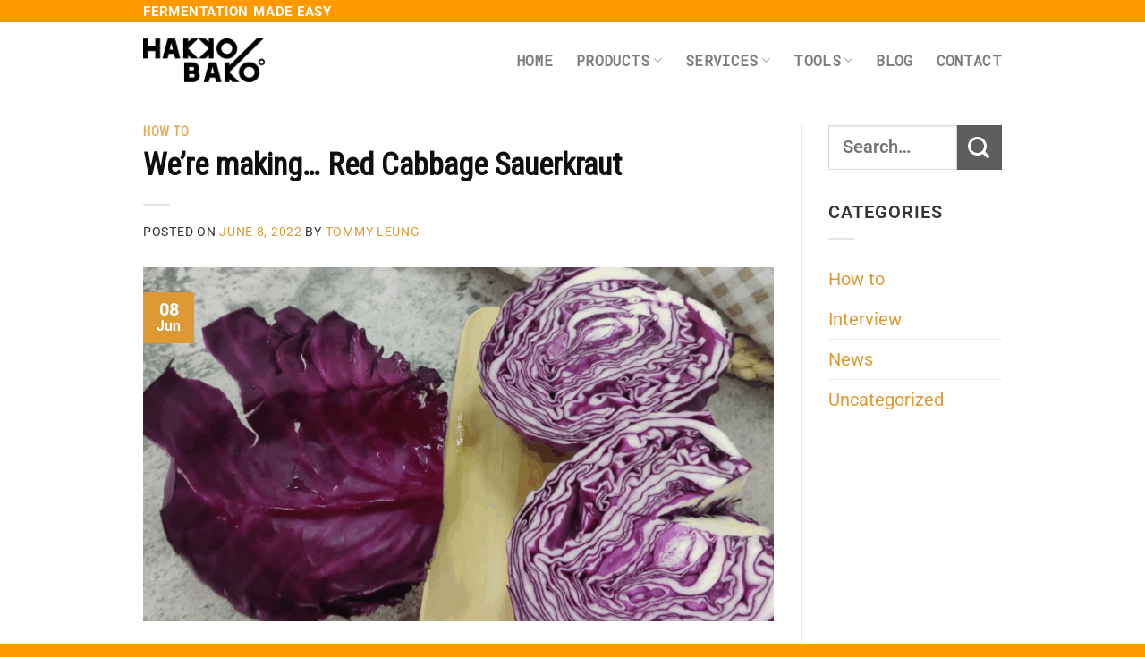

--- FILE ---
content_type: text/html; charset=UTF-8
request_url: https://hakkobako.com/blog/red-cabbage-sauerkraut-class/
body_size: 16565
content:
<!DOCTYPE html>
<!--[if IE 9 ]> <html lang="en-US" class="ie9 loading-site no-js"> <![endif]-->
<!--[if IE 8 ]> <html lang="en-US" class="ie8 loading-site no-js"> <![endif]-->
<!--[if (gte IE 9)|!(IE)]><!--><html lang="en-US" class="loading-site no-js"> <!--<![endif]-->
<head>
	<meta charset="UTF-8"/>
	<link rel="profile" href="https://gmpg.org/xfn/11"/>
	<link rel="pingback" href="https://hakkobako.com/xmlrpc.php"/>
	<link rel="apple-touch-icon" sizes="180x180" href="/apple-touch-icon.png">
	<link rel="icon" type="image/png" sizes="32x32" href="/favicon-32x32.png">
	<link rel="icon" type="image/png" sizes="16x16" href="/favicon-16x16.png">
	<link rel="manifest" href="/site.webmanifest">

	<script>(function(html){html.className=html.className.replace(/\bno-js\b/,'js')})(document.documentElement);</script>
<meta name='robots' content='index, follow, max-image-preview:large, max-snippet:-1, max-video-preview:-1'/>
<meta name="viewport" content="width=device-width, initial-scale=1, maximum-scale=1"/>
	<!-- This site is optimized with the Yoast SEO plugin v26.0 - https://yoast.com/wordpress/plugins/seo/ -->
	<title>We&#039;re making... Red Cabbage Sauerkraut - HakkoBako</title>
	<link rel="canonical" href="https://hakkobako.com/blog/red-cabbage-sauerkraut-class/"/>
	<meta property="og:locale" content="en_US"/>
	<meta property="og:type" content="article"/>
	<meta property="og:title" content="We&#039;re making... Red Cabbage Sauerkraut - HakkoBako"/>
	<meta property="og:description" content="The perfect entry level ferment; healthy, crunchy, tangy and easy!"/>
	<meta property="og:url" content="https://hakkobako.com/blog/red-cabbage-sauerkraut-class/"/>
	<meta property="og:site_name" content="HakkoBako"/>
	<meta property="article:publisher" content="https://www.facebook.com/Hakko-Bako-274416033271358"/>
	<meta property="article:published_time" content="2022-06-08T05:31:46+00:00"/>
	<meta property="article:modified_time" content="2025-10-29T02:40:54+00:00"/>
	<meta property="og:image" content="https://hakkobako.com/wp-content/uploads/2025/10/redcabbage_02-1024x576.png"/>
	<meta property="og:image:width" content="1024"/>
	<meta property="og:image:height" content="576"/>
	<meta property="og:image:type" content="image/png"/>
	<meta name="author" content="Tommy Leung"/>
	<meta name="twitter:card" content="summary_large_image"/>
	<meta name="twitter:label1" content="Written by"/>
	<meta name="twitter:data1" content="Tommy Leung"/>
	<meta name="twitter:label2" content="Est. reading time"/>
	<meta name="twitter:data2" content="2 minutes"/>
	<script type="application/ld+json" class="yoast-schema-graph">{"@context":"https://schema.org","@graph":[{"@type":"Article","@id":"https://hakkobako.com/blog/red-cabbage-sauerkraut-class/#article","isPartOf":{"@id":"https://hakkobako.com/blog/red-cabbage-sauerkraut-class/"},"author":{"name":"Tommy Leung","@id":"https://hakkobako.com/#/schema/person/e4008c6bb6e56aef9b7f42b641f55d0f"},"headline":"We&#8217;re making&#8230; Red Cabbage Sauerkraut","datePublished":"2022-06-08T05:31:46+00:00","dateModified":"2025-10-29T02:40:54+00:00","mainEntityOfPage":{"@id":"https://hakkobako.com/blog/red-cabbage-sauerkraut-class/"},"wordCount":173,"publisher":{"@id":"https://hakkobako.com/#organization"},"image":{"@id":"https://hakkobako.com/blog/red-cabbage-sauerkraut-class/#primaryimage"},"thumbnailUrl":"https://hakkobako.com/wp-content/uploads/2025/10/redcabbage_02.png","articleSection":["How to"],"inLanguage":"en-US"},{"@type":"WebPage","@id":"https://hakkobako.com/blog/red-cabbage-sauerkraut-class/","url":"https://hakkobako.com/blog/red-cabbage-sauerkraut-class/","name":"We're making... Red Cabbage Sauerkraut - HakkoBako","isPartOf":{"@id":"https://hakkobako.com/#website"},"primaryImageOfPage":{"@id":"https://hakkobako.com/blog/red-cabbage-sauerkraut-class/#primaryimage"},"image":{"@id":"https://hakkobako.com/blog/red-cabbage-sauerkraut-class/#primaryimage"},"thumbnailUrl":"https://hakkobako.com/wp-content/uploads/2025/10/redcabbage_02.png","datePublished":"2022-06-08T05:31:46+00:00","dateModified":"2025-10-29T02:40:54+00:00","breadcrumb":{"@id":"https://hakkobako.com/blog/red-cabbage-sauerkraut-class/#breadcrumb"},"inLanguage":"en-US","potentialAction":[{"@type":"ReadAction","target":["https://hakkobako.com/blog/red-cabbage-sauerkraut-class/"]}]},{"@type":"ImageObject","inLanguage":"en-US","@id":"https://hakkobako.com/blog/red-cabbage-sauerkraut-class/#primaryimage","url":"https://hakkobako.com/wp-content/uploads/2025/10/redcabbage_02.png","contentUrl":"https://hakkobako.com/wp-content/uploads/2025/10/redcabbage_02.png","width":1920,"height":1080,"caption":"Wash and cut it into thin or thick strips. Saving one large outer leaf."},{"@type":"BreadcrumbList","@id":"https://hakkobako.com/blog/red-cabbage-sauerkraut-class/#breadcrumb","itemListElement":[{"@type":"ListItem","position":1,"name":"Home","item":"https://hakkobako.com/"},{"@type":"ListItem","position":2,"name":"Blog","item":"https://hakkobako.com/blog/"},{"@type":"ListItem","position":3,"name":"We&#8217;re making&#8230; Red Cabbage Sauerkraut"}]},{"@type":"WebSite","@id":"https://hakkobako.com/#website","url":"https://hakkobako.com/","name":"HakkoBako","description":"","publisher":{"@id":"https://hakkobako.com/#organization"},"potentialAction":[{"@type":"SearchAction","target":{"@type":"EntryPoint","urlTemplate":"https://hakkobako.com/?s={search_term_string}"},"query-input":{"@type":"PropertyValueSpecification","valueRequired":true,"valueName":"search_term_string"}}],"inLanguage":"en-US"},{"@type":"Organization","@id":"https://hakkobako.com/#organization","name":"HakkoBako","url":"https://hakkobako.com/","logo":{"@type":"ImageObject","inLanguage":"en-US","@id":"https://hakkobako.com/#/schema/logo/image/","url":"https://hakkobako.com/wp-content/uploads/2021/02/hakkobako_logo.png","contentUrl":"https://hakkobako.com/wp-content/uploads/2021/02/hakkobako_logo.png","width":1182,"height":434,"caption":"HakkoBako"},"image":{"@id":"https://hakkobako.com/#/schema/logo/image/"},"sameAs":["https://www.facebook.com/Hakko-Bako-274416033271358","https://www.instagram.com/hakkobako/"]},{"@type":"Person","@id":"https://hakkobako.com/#/schema/person/e4008c6bb6e56aef9b7f42b641f55d0f","name":"Tommy Leung","image":{"@type":"ImageObject","inLanguage":"en-US","@id":"https://hakkobako.com/#/schema/person/image/","url":"https://secure.gravatar.com/avatar/fe0df0e6051e02e5f8076c0a437a56dc5f10df7291119bd666382368ac14c87d?s=96&d=mm&r=g","contentUrl":"https://secure.gravatar.com/avatar/fe0df0e6051e02e5f8076c0a437a56dc5f10df7291119bd666382368ac14c87d?s=96&d=mm&r=g","caption":"Tommy Leung"},"description":"Tommy is a fermentation enthusiast and co-founder of HakkoBako.","url":"https://hakkobako.com/blog/author/tommy/"}]}</script>
	<!-- / Yoast SEO plugin. -->


<link rel='dns-prefetch' href='//js-na2.hs-scripts.com'/>
<link rel='dns-prefetch' href='//fonts.googleapis.com'/>
<link rel='dns-prefetch' href='//www.googletagmanager.com'/>
<link rel="alternate" type="application/rss+xml" title="HakkoBako &raquo; Feed" href="https://hakkobako.com/feed/"/>
<link rel="alternate" type="application/rss+xml" title="HakkoBako &raquo; Comments Feed" href="https://hakkobako.com/comments/feed/"/>
<link rel="alternate" title="oEmbed (JSON)" type="application/json+oembed" href="https://hakkobako.com/wp-json/oembed/1.0/embed?url=https%3A%2F%2Fhakkobako.com%2Fblog%2Fred-cabbage-sauerkraut-class%2F"/>
<link rel="alternate" title="oEmbed (XML)" type="text/xml+oembed" href="https://hakkobako.com/wp-json/oembed/1.0/embed?url=https%3A%2F%2Fhakkobako.com%2Fblog%2Fred-cabbage-sauerkraut-class%2F&#038;format=xml"/>
<style id='wp-img-auto-sizes-contain-inline-css' type='text/css'>img:is([sizes=auto i],[sizes^="auto," i]){contain-intrinsic-size:3000px 1500px}</style>
<link rel='stylesheet' id='sbi_styles-css' href='https://hakkobako.com/wp-content/plugins/instagram-feed/css/sbi-styles.min.css?ver=6.10.0' type='text/css' media='all'/>
<style id='wp-emoji-styles-inline-css' type='text/css'>img.wp-smiley,img.emoji{display:inline!important;border:none!important;box-shadow:none!important;height:1em!important;width:1em!important;margin:0 .07em!important;vertical-align:-.1em!important;background:none!important;padding:0!important}</style>
<style id='classic-theme-styles-inline-css' type='text/css'>.wp-block-button__link{color:#fff;background-color:#32373c;border-radius:9999px;box-shadow:none;text-decoration:none;padding:calc(.667em + 2px) calc(1.333em + 2px);font-size:1.125em}.wp-block-file__button{background:#32373c;color:#fff;text-decoration:none}</style>
<style id='global-styles-inline-css' type='text/css'>:root{--wp--preset--aspect-ratio--square:1;--wp--preset--aspect-ratio--4-3: 4/3;--wp--preset--aspect-ratio--3-4: 3/4;--wp--preset--aspect-ratio--3-2: 3/2;--wp--preset--aspect-ratio--2-3: 2/3;--wp--preset--aspect-ratio--16-9: 16/9;--wp--preset--aspect-ratio--9-16: 9/16;--wp--preset--color--black:#000;--wp--preset--color--cyan-bluish-gray:#abb8c3;--wp--preset--color--white:#fff;--wp--preset--color--pale-pink:#f78da7;--wp--preset--color--vivid-red:#cf2e2e;--wp--preset--color--luminous-vivid-orange:#ff6900;--wp--preset--color--luminous-vivid-amber:#fcb900;--wp--preset--color--light-green-cyan:#7bdcb5;--wp--preset--color--vivid-green-cyan:#00d084;--wp--preset--color--pale-cyan-blue:#8ed1fc;--wp--preset--color--vivid-cyan-blue:#0693e3;--wp--preset--color--vivid-purple:#9b51e0;--wp--preset--gradient--vivid-cyan-blue-to-vivid-purple:linear-gradient(135deg,#0693e3 0%,#9b51e0 100%);--wp--preset--gradient--light-green-cyan-to-vivid-green-cyan:linear-gradient(135deg,#7adcb4 0%,#00d082 100%);--wp--preset--gradient--luminous-vivid-amber-to-luminous-vivid-orange:linear-gradient(135deg,#fcb900 0%,#ff6900 100%);--wp--preset--gradient--luminous-vivid-orange-to-vivid-red:linear-gradient(135deg,#ff6900 0%,#cf2e2e 100%);--wp--preset--gradient--very-light-gray-to-cyan-bluish-gray:linear-gradient(135deg,#eee 0%,#a9b8c3 100%);--wp--preset--gradient--cool-to-warm-spectrum:linear-gradient(135deg,#4aeadc 0%,#9778d1 20%,#cf2aba 40%,#ee2c82 60%,#fb6962 80%,#fef84c 100%);--wp--preset--gradient--blush-light-purple:linear-gradient(135deg,#ffceec 0%,#9896f0 100%);--wp--preset--gradient--blush-bordeaux:linear-gradient(135deg,#fecda5 0%,#fe2d2d 50%,#6b003e 100%);--wp--preset--gradient--luminous-dusk:linear-gradient(135deg,#ffcb70 0%,#c751c0 50%,#4158d0 100%);--wp--preset--gradient--pale-ocean:linear-gradient(135deg,#fff5cb 0%,#b6e3d4 50%,#33a7b5 100%);--wp--preset--gradient--electric-grass:linear-gradient(135deg,#caf880 0%,#71ce7e 100%);--wp--preset--gradient--midnight:linear-gradient(135deg,#020381 0%,#2874fc 100%);--wp--preset--font-size--small:13px;--wp--preset--font-size--medium:20px;--wp--preset--font-size--large:36px;--wp--preset--font-size--x-large:42px;--wp--preset--spacing--20:.44rem;--wp--preset--spacing--30:.67rem;--wp--preset--spacing--40:1rem;--wp--preset--spacing--50:1.5rem;--wp--preset--spacing--60:2.25rem;--wp--preset--spacing--70:3.38rem;--wp--preset--spacing--80:5.06rem;--wp--preset--shadow--natural:6px 6px 9px rgba(0,0,0,.2);--wp--preset--shadow--deep:12px 12px 50px rgba(0,0,0,.4);--wp--preset--shadow--sharp:6px 6px 0 rgba(0,0,0,.2);--wp--preset--shadow--outlined:6px 6px 0 -3px #fff , 6px 6px #000;--wp--preset--shadow--crisp:6px 6px 0 #000}:where(.is-layout-flex){gap:.5em}:where(.is-layout-grid){gap:.5em}body .is-layout-flex{display:flex}.is-layout-flex{flex-wrap:wrap;align-items:center}.is-layout-flex > :is(*, div){margin:0}body .is-layout-grid{display:grid}.is-layout-grid > :is(*, div){margin:0}:where(.wp-block-columns.is-layout-flex){gap:2em}:where(.wp-block-columns.is-layout-grid){gap:2em}:where(.wp-block-post-template.is-layout-flex){gap:1.25em}:where(.wp-block-post-template.is-layout-grid){gap:1.25em}.has-black-color{color:var(--wp--preset--color--black)!important}.has-cyan-bluish-gray-color{color:var(--wp--preset--color--cyan-bluish-gray)!important}.has-white-color{color:var(--wp--preset--color--white)!important}.has-pale-pink-color{color:var(--wp--preset--color--pale-pink)!important}.has-vivid-red-color{color:var(--wp--preset--color--vivid-red)!important}.has-luminous-vivid-orange-color{color:var(--wp--preset--color--luminous-vivid-orange)!important}.has-luminous-vivid-amber-color{color:var(--wp--preset--color--luminous-vivid-amber)!important}.has-light-green-cyan-color{color:var(--wp--preset--color--light-green-cyan)!important}.has-vivid-green-cyan-color{color:var(--wp--preset--color--vivid-green-cyan)!important}.has-pale-cyan-blue-color{color:var(--wp--preset--color--pale-cyan-blue)!important}.has-vivid-cyan-blue-color{color:var(--wp--preset--color--vivid-cyan-blue)!important}.has-vivid-purple-color{color:var(--wp--preset--color--vivid-purple)!important}.has-black-background-color{background-color:var(--wp--preset--color--black)!important}.has-cyan-bluish-gray-background-color{background-color:var(--wp--preset--color--cyan-bluish-gray)!important}.has-white-background-color{background-color:var(--wp--preset--color--white)!important}.has-pale-pink-background-color{background-color:var(--wp--preset--color--pale-pink)!important}.has-vivid-red-background-color{background-color:var(--wp--preset--color--vivid-red)!important}.has-luminous-vivid-orange-background-color{background-color:var(--wp--preset--color--luminous-vivid-orange)!important}.has-luminous-vivid-amber-background-color{background-color:var(--wp--preset--color--luminous-vivid-amber)!important}.has-light-green-cyan-background-color{background-color:var(--wp--preset--color--light-green-cyan)!important}.has-vivid-green-cyan-background-color{background-color:var(--wp--preset--color--vivid-green-cyan)!important}.has-pale-cyan-blue-background-color{background-color:var(--wp--preset--color--pale-cyan-blue)!important}.has-vivid-cyan-blue-background-color{background-color:var(--wp--preset--color--vivid-cyan-blue)!important}.has-vivid-purple-background-color{background-color:var(--wp--preset--color--vivid-purple)!important}.has-black-border-color{border-color:var(--wp--preset--color--black)!important}.has-cyan-bluish-gray-border-color{border-color:var(--wp--preset--color--cyan-bluish-gray)!important}.has-white-border-color{border-color:var(--wp--preset--color--white)!important}.has-pale-pink-border-color{border-color:var(--wp--preset--color--pale-pink)!important}.has-vivid-red-border-color{border-color:var(--wp--preset--color--vivid-red)!important}.has-luminous-vivid-orange-border-color{border-color:var(--wp--preset--color--luminous-vivid-orange)!important}.has-luminous-vivid-amber-border-color{border-color:var(--wp--preset--color--luminous-vivid-amber)!important}.has-light-green-cyan-border-color{border-color:var(--wp--preset--color--light-green-cyan)!important}.has-vivid-green-cyan-border-color{border-color:var(--wp--preset--color--vivid-green-cyan)!important}.has-pale-cyan-blue-border-color{border-color:var(--wp--preset--color--pale-cyan-blue)!important}.has-vivid-cyan-blue-border-color{border-color:var(--wp--preset--color--vivid-cyan-blue)!important}.has-vivid-purple-border-color{border-color:var(--wp--preset--color--vivid-purple)!important}.has-vivid-cyan-blue-to-vivid-purple-gradient-background{background:var(--wp--preset--gradient--vivid-cyan-blue-to-vivid-purple)!important}.has-light-green-cyan-to-vivid-green-cyan-gradient-background{background:var(--wp--preset--gradient--light-green-cyan-to-vivid-green-cyan)!important}.has-luminous-vivid-amber-to-luminous-vivid-orange-gradient-background{background:var(--wp--preset--gradient--luminous-vivid-amber-to-luminous-vivid-orange)!important}.has-luminous-vivid-orange-to-vivid-red-gradient-background{background:var(--wp--preset--gradient--luminous-vivid-orange-to-vivid-red)!important}.has-very-light-gray-to-cyan-bluish-gray-gradient-background{background:var(--wp--preset--gradient--very-light-gray-to-cyan-bluish-gray)!important}.has-cool-to-warm-spectrum-gradient-background{background:var(--wp--preset--gradient--cool-to-warm-spectrum)!important}.has-blush-light-purple-gradient-background{background:var(--wp--preset--gradient--blush-light-purple)!important}.has-blush-bordeaux-gradient-background{background:var(--wp--preset--gradient--blush-bordeaux)!important}.has-luminous-dusk-gradient-background{background:var(--wp--preset--gradient--luminous-dusk)!important}.has-pale-ocean-gradient-background{background:var(--wp--preset--gradient--pale-ocean)!important}.has-electric-grass-gradient-background{background:var(--wp--preset--gradient--electric-grass)!important}.has-midnight-gradient-background{background:var(--wp--preset--gradient--midnight)!important}.has-small-font-size{font-size:var(--wp--preset--font-size--small)!important}.has-medium-font-size{font-size:var(--wp--preset--font-size--medium)!important}.has-large-font-size{font-size:var(--wp--preset--font-size--large)!important}.has-x-large-font-size{font-size:var(--wp--preset--font-size--x-large)!important}:where(.wp-block-post-template.is-layout-flex){gap:1.25em}:where(.wp-block-post-template.is-layout-grid){gap:1.25em}:where(.wp-block-term-template.is-layout-flex){gap:1.25em}:where(.wp-block-term-template.is-layout-grid){gap:1.25em}:where(.wp-block-columns.is-layout-flex){gap:2em}:where(.wp-block-columns.is-layout-grid){gap:2em}:root :where(.wp-block-pullquote){font-size:1.5em;line-height:1.6}</style>
<link rel='stylesheet' id='contact-form-7-css' href='https://hakkobako.com/wp-content/plugins/contact-form-7/includes/css/styles.css?ver=6.1.4' type='text/css' media='all'/>
<link rel='stylesheet' id='mailerlite_forms.css-css' href='https://hakkobako.com/wp-content/plugins/official-mailerlite-sign-up-forms/assets/css/mailerlite_forms.css?ver=1.7.18' type='text/css' media='all'/>
<link rel='stylesheet' id='flatsome-icons-css' href='https://hakkobako.com/wp-content/themes/flatsome/assets/css/fl-icons.css?ver=3.12' type='text/css' media='all'/>
<link rel='stylesheet' id='elementor-frontend-css' href='https://hakkobako.com/wp-content/plugins/elementor/assets/css/frontend.min.css?ver=3.34.1' type='text/css' media='all'/>
<link rel='stylesheet' id='elementor-post-274-css' href='https://hakkobako.com/wp-content/uploads/elementor/css/post-274.css?ver=1768486717' type='text/css' media='all'/>
<link rel='stylesheet' id='font-awesome-5-all-css' href='https://hakkobako.com/wp-content/plugins/elementor/assets/lib/font-awesome/css/all.min.css?ver=3.34.1' type='text/css' media='all'/>
<link rel='stylesheet' id='font-awesome-4-shim-css' href='https://hakkobako.com/wp-content/plugins/elementor/assets/lib/font-awesome/css/v4-shims.min.css?ver=3.34.1' type='text/css' media='all'/>
<link rel='stylesheet' id='sbistyles-css' href='https://hakkobako.com/wp-content/plugins/instagram-feed/css/sbi-styles.min.css?ver=6.10.0' type='text/css' media='all'/>
<link rel='stylesheet' id='elementor-post-904-css' href='https://hakkobako.com/wp-content/uploads/elementor/css/post-904.css?ver=1768508687' type='text/css' media='all'/>
<link rel='stylesheet' id='ekit-widget-styles-css' href='https://hakkobako.com/wp-content/plugins/elementskit-lite/widgets/init/assets/css/widget-styles.css?ver=3.7.8' type='text/css' media='all'/>
<link rel='stylesheet' id='ekit-responsive-css' href='https://hakkobako.com/wp-content/plugins/elementskit-lite/widgets/init/assets/css/responsive.css?ver=3.7.8' type='text/css' media='all'/>
<link rel='stylesheet' id='flatsome-main-css' href='https://hakkobako.com/wp-content/themes/flatsome/assets/css/flatsome.css?ver=3.13.1' type='text/css' media='all'/>
<link rel='stylesheet' id='flatsome-style-css' href='https://hakkobako.com/wp-content/themes/flatsome-child/style.css?ver=3.0' type='text/css' media='all'/>
<link rel='stylesheet' id='flatsome-googlefonts-css' href='//fonts.googleapis.com/css?family=Roboto+Condensed%3Aregular%2Cregular%7CRoboto%3Aregular%2Cregular%7CRoboto+Mono%3Aregular%2Cregular%7CDancing+Script%3Aregular%2C400&#038;display=swap&#038;ver=3.9' type='text/css' media='all'/>
<link rel='stylesheet' id='elementor-gf-local-roboto-css' href='https://hakkobako.com/wp-content/uploads/elementor/google-fonts/css/roboto.css?ver=1746780609' type='text/css' media='all'/>
<link rel='stylesheet' id='elementor-gf-local-robotoslab-css' href='https://hakkobako.com/wp-content/uploads/elementor/google-fonts/css/robotoslab.css?ver=1746780621' type='text/css' media='all'/>
<script type="text/javascript" src="https://hakkobako.com/wp-includes/js/jquery/jquery.min.js?ver=3.7.1" id="jquery-core-js"></script>
<script type="text/javascript" src="https://hakkobako.com/wp-includes/js/jquery/jquery-migrate.min.js?ver=3.4.1" id="jquery-migrate-js"></script>
<script type="text/javascript" src="https://hakkobako.com/wp-content/plugins/elementor/assets/lib/font-awesome/js/v4-shims.min.js?ver=3.34.1" id="font-awesome-4-shim-js"></script>
<link rel="https://api.w.org/" href="https://hakkobako.com/wp-json/"/><link rel="alternate" title="JSON" type="application/json" href="https://hakkobako.com/wp-json/wp/v2/posts/904"/><link rel="EditURI" type="application/rsd+xml" title="RSD" href="https://hakkobako.com/xmlrpc.php?rsd"/>
<meta name="generator" content="WordPress 6.9"/>
<link rel='shortlink' href='https://hakkobako.com/?p=904'/>
<meta name="generator" content="Site Kit by Google 1.162.1"/>			<!-- DO NOT COPY THIS SNIPPET! Start of Page Analytics Tracking for HubSpot WordPress plugin v11.3.37-->
			<script class="hsq-set-content-id" data-content-id="blog-post">var _hsq=_hsq||[];_hsq.push(["setContentType","blog-post"]);</script>
			<!-- DO NOT COPY THIS SNIPPET! End of Page Analytics Tracking for HubSpot WordPress plugin -->
			        <!-- MailerLite Universal -->
        <script>(function(w,d,e,u,f,l,n){w[f]=w[f]||function(){(w[f].q=w[f].q||[]).push(arguments);},l=d.createElement(e),l.async=1,l.src=u,n=d.getElementsByTagName(e)[0],n.parentNode.insertBefore(l,n);})(window,document,'script','https://assets.mailerlite.com/js/universal.js','ml');ml('account','1501092');ml('enablePopups',true);</script>
        <!-- End MailerLite Universal -->
        <style>.bg{opacity:0;transition:opacity 1s;-webkit-transition:opacity 1s}.bg-loaded{opacity:1}</style><!--[if IE]><link rel="stylesheet" type="text/css" href="https://hakkobako.com/wp-content/themes/flatsome/assets/css/ie-fallback.css"><script src="//cdnjs.cloudflare.com/ajax/libs/html5shiv/3.6.1/html5shiv.js"></script><script>var head = document.getElementsByTagName('head')[0],style = document.createElement('style');style.type = 'text/css';style.styleSheet.cssText = ':before,:after{content:none !important';head.appendChild(style);setTimeout(function(){head.removeChild(style);}, 0);</script><script src="https://hakkobako.com/wp-content/themes/flatsome/assets/libs/ie-flexibility.js"></script><![endif]-->
<!-- Google AdSense meta tags added by Site Kit -->
<meta name="google-adsense-platform-account" content="ca-host-pub-2644536267352236">
<meta name="google-adsense-platform-domain" content="sitekit.withgoogle.com">
<!-- End Google AdSense meta tags added by Site Kit -->
<meta name="generator" content="Elementor 3.34.1; features: e_font_icon_svg, additional_custom_breakpoints; settings: css_print_method-external, google_font-enabled, font_display-auto">

<!-- Facebook Pixel Code -->
<script type='text/javascript'>!function(f,b,e,v,n,t,s){if(f.fbq)return;n=f.fbq=function(){n.callMethod?n.callMethod.apply(n,arguments):n.queue.push(arguments)};if(!f._fbq)f._fbq=n;n.push=n;n.loaded=!0;n.version='2.0';n.queue=[];t=b.createElement(e);t.async=!0;t.src=v;s=b.getElementsByTagName(e)[0];s.parentNode.insertBefore(t,s)}(window,document,'script','https://connect.facebook.net/en_US/fbevents.js');</script>
<!-- End Facebook Pixel Code -->
<script type='text/javascript'>fbq('init','127917152539964',{},{"agent":"wordpress-6.9-3.0.5"});</script><script type='text/javascript'>fbq('track','PageView',[]);</script>
<!-- Facebook Pixel Code -->
<noscript>
<img height="1" width="1" style="display:none" alt="fbpx" src="https://www.facebook.com/tr?id=127917152539964&ev=PageView&noscript=1"/>
</noscript>
<!-- End Facebook Pixel Code -->
			<style>.e-con.e-parent:nth-of-type(n+4):not(.e-lazyloaded):not(.e-no-lazyload),
				.e-con.e-parent:nth-of-type(n+4):not(.e-lazyloaded):not(.e-no-lazyload) * {background-image:none!important}@media screen and (max-height:1024px){.e-con.e-parent:nth-of-type(n+3):not(.e-lazyloaded):not(.e-no-lazyload),
					.e-con.e-parent:nth-of-type(n+3):not(.e-lazyloaded):not(.e-no-lazyload) * {background-image:none!important}}@media screen and (max-height:640px){.e-con.e-parent:nth-of-type(n+2):not(.e-lazyloaded):not(.e-no-lazyload),
					.e-con.e-parent:nth-of-type(n+2):not(.e-lazyloaded):not(.e-no-lazyload) * {background-image:none!important}}</style>
			<style id="custom-css" type="text/css">:root{--primary-color:#d93}.full-width .ubermenu-nav,.container,.row{max-width:990px}.row.row-collapse{max-width:960px}.row.row-small{max-width:982.5px}.row.row-large{max-width:1020px}.header-main{height:85px}#logo img{max-height:85px}#logo{width:136px}#logo img{padding:8px 0}.header-bottom{min-height:55px}.header-top{min-height:25px}.transparent .header-main{height:90px}.transparent #logo img{max-height:90px}.has-transparent+.page-title:first-of-type,.has-transparent+#main>.page-title,.has-transparent+#main>div>.page-title,.has-transparent+#main .page-header-wrapper:first-of-type .page-title{padding-top:120px}.header.show-on-scroll,.stuck .header-main{height:53px!important}.stuck #logo img{max-height:53px!important}.header-bg-color,.header-wrapper{background-color:#fff}.header-bottom{background-color:#f1f1f1}.top-bar-nav>li>a{line-height:14px}.stuck .header-main .nav>li>a{line-height:50px}@media (max-width:549px){.header-main{height:61px}#logo img{max-height:61px}}.main-menu-overlay{background-color:#c46800}.header-top{background-color:#f90!important}.accordion-title.active,.has-icon-bg .icon .icon-inner,.logo a,.primary.is-underline,.primary.is-link,.badge-outline .badge-inner,.nav-outline>li.active>a,.nav-outline>li.active>a,.cart-icon strong,[data-color="primary"],.is-outline.primary{color:#d93}[data-text-color="primary"]{color:#d93!important}[data-text-bg="primary"]{background-color:#d93}.scroll-to-bullets a,.featured-title, .label-new.menu-item > a:after, .nav-pagination > li > .current,.nav-pagination > li > span:hover,.nav-pagination > li > a:hover,.has-hover:hover .badge-outline .badge-inner,button[type="submit"], .button.wc-forward:not(.checkout):not(.checkout-button), .button.submit-button, .button.primary:not(.is-outline),.featured-table .title,.is-outline:hover, .has-icon:hover .icon-label,.nav-dropdown-bold .nav-column li > a:hover, .nav-dropdown.nav-dropdown-bold > li > a:hover, .nav-dropdown-bold.dark .nav-column li > a:hover, .nav-dropdown.nav-dropdown-bold.dark > li > a:hover, .is-outline:hover, .tagcloud a:hover,.grid-tools a, input[type='submit']:not(.is-form), .box-badge:hover .box-text, input.button.alt,.nav-box > li > a:hover,.nav-box > li.active > a,.nav-pills > li.active > a ,.current-dropdown .cart-icon strong, .cart-icon:hover strong, .nav-line-bottom > li > a:before, .nav-line-grow > li > a:before, .nav-line > li > a:before,.banner, .header-top, .slider-nav-circle .flickity-prev-next-button:hover svg, .slider-nav-circle .flickity-prev-next-button:hover .arrow, .primary.is-outline:hover, .button.primary:not(.is-outline), input[type='submit'].primary, input[type='submit'].primary, input[type='reset'].button, input[type='button'].primary, .badge-inner{background-color:#d93}.nav-vertical.nav-tabs>li.active>a,.scroll-to-bullets a.active,.nav-pagination>li>.current,.nav-pagination>li>span:hover,.nav-pagination>li>a:hover,.has-hover:hover .badge-outline .badge-inner,.accordion-title.active,.featured-table,.is-outline:hover,.tagcloud a:hover,blockquote,.has-border,.cart-icon strong:after,.cart-icon strong,.blockUI:before,.processing:before,.loading-spin,.slider-nav-circle .flickity-prev-next-button:hover svg,.slider-nav-circle .flickity-prev-next-button:hover .arrow,.primary.is-outline:hover{border-color:#d93}.nav-tabs>li.active>a{border-top-color:#d93}.widget_shopping_cart_content .blockUI.blockOverlay:before{border-left-color:#d93}.woocommerce-checkout-review-order .blockUI.blockOverlay:before{border-left-color:#d93}.slider .flickity-prev-next-button:hover svg,.slider .flickity-prev-next-button:hover .arrow{fill:#d93}[data-icon-label]:after, .secondary.is-underline:hover,.secondary.is-outline:hover,.icon-label,.button.secondary:not(.is-outline),.button.alt:not(.is-outline), .badge-inner.on-sale, .button.checkout, .single_add_to_cart_button, .current .breadcrumb-step{background-color:#5e5e5e}[data-text-bg="secondary"]{background-color:#5e5e5e}.secondary.is-underline,.secondary.is-link,.secondary.is-outline,.stars a.active,.star-rating:before,.woocommerce-page .star-rating:before,.star-rating span:before,.color-secondary{color:#5e5e5e}[data-text-color="secondary"]{color:#5e5e5e!important}.secondary.is-outline:hover{border-color:#5e5e5e}body{font-size:128%}@media screen and (max-width:549px){body{font-size:128%}}body{font-family:"Roboto",sans-serif}body{font-weight:0}body{color:#353535}.nav>li>a{font-family:"Roboto Mono",sans-serif}.mobile-sidebar-levels-2 .nav>li>ul>li>a{font-family:"Roboto Mono",sans-serif}.nav>li>a{font-weight:0}.mobile-sidebar-levels-2 .nav>li>ul>li>a{font-weight:0}h1,h2,h3,h4,h5,h6,.heading-font,.off-canvas-center .nav-sidebar.nav-vertical>li>a{font-family:"Roboto Condensed",sans-serif}h1,h2,h3,h4,h5,h6,.heading-font,.banner h1,.banner h2{font-weight:0}h1,h2,h3,h4,h5,h6,.heading-font{color:#0f0f0f}.alt-font{font-family:"Dancing Script",sans-serif}.alt-font{font-weight:400!important}.header:not(.transparent) .header-nav-main.nav > li > a:hover,.header:not(.transparent) .header-nav-main.nav > li.active > a,.header:not(.transparent) .header-nav-main.nav > li.current > a,.header:not(.transparent) .header-nav-main.nav > li > a.active,.header:not(.transparent) .header-nav-main.nav > li > a.current{color:#f90}.header-nav-main.nav-line-bottom>li>a:before,.header-nav-main.nav-line-grow>li>a:before,.header-nav-main.nav-line>li>a:before,.header-nav-main.nav-box>li>a:hover,.header-nav-main.nav-box>li.active>a,.header-nav-main.nav-pills>li>a:hover,.header-nav-main.nav-pills>li.active>a{color:#fff!important;background-color:#f90}a{color:#d93}a:hover{color:#d93}.tagcloud a:hover{border-color:#d93;background-color:#d93}.header-main .social-icons,.header-main .cart-icon strong,.header-main .menu-title,.header-main .header-button > .button.is-outline,.header-main .nav > li > a > i:not(.icon-angle-down){color:#4db7b3!important}.header-main .header-button>.button.is-outline,.header-main .cart-icon strong:after,.header-main .cart-icon strong{border-color:#4db7b3!important}.header-main .header-button > .button:not(.is-outline){background-color:#4db7b3!important}.header-main .current-dropdown .cart-icon strong,.header-main .header-button>.button:hover,.header-main .header-button>.button:hover i,.header-main .header-button>.button:hover span{color:#fff!important}.header-main .menu-title:hover,.header-main .social-icons a:hover,.header-main .header-button > .button.is-outline:hover,.header-main .nav > li > a:hover > i:not(.icon-angle-down){color:#4db7b3!important}.header-main .current-dropdown .cart-icon strong,.header-main .header-button>.button:hover{background-color:#4db7b3!important}.header-main .current-dropdown .cart-icon strong:after,.header-main .current-dropdown .cart-icon strong,.header-main .header-button>.button:hover{border-color:#4db7b3!important}.footer-1{background-color:#fff}.footer-2{background-color:#fff}.absolute-footer,html{background-color:#f90}@media (max-width:849px){.header-main .social-icons, .header-main .cart-icon strong, .header-main .menu-title, .header-main .header-button > .button.is-outline, .header-main .nav > li > a > i:not(.icon-angle-down) {color:#000!important}}@media (max-width:549px){.header-main .social-icons, .header-main .cart-icon strong, .header-main .menu-title, .header-main .header-button > .button.is-outline, .header-main .nav > li > a > i:not(.icon-angle-down) {color:#000!important}}.label-new.menu-item>a:after{content:"New"}.label-hot.menu-item>a:after{content:"Hot"}.label-sale.menu-item>a:after{content:"Sale"}.label-popular.menu-item>a:after{content:"Popular"}</style>	<!-- Global site tag (gtag.js) - Google Analytics -->
<script async src="https://www.googletagmanager.com/gtag/js?id=G-3DBRTZWTTP"></script>
<script>window.dataLayer=window.dataLayer||[];function gtag(){dataLayer.push(arguments);}gtag('js',new Date());gtag('config','G-3DBRTZWTTP');</script>
</head>

<body data-rsssl=1 class="wp-singular post-template-default single single-post postid-904 single-format-standard wp-theme-flatsome wp-child-theme-flatsome-child full-width lightbox nav-dropdown-has-arrow nav-dropdown-has-shadow nav-dropdown-has-border elementor-default elementor-kit-274 elementor-page elementor-page-904">


<a class="skip-link screen-reader-text" href="#main">Skip to content</a>

<div id="wrapper">

	
	<header id="header" class="header has-sticky sticky-jump">
		<div class="header-wrapper">
			<div id="top-bar" class="header-top hide-for-sticky nav-dark">
    <div class="flex-row container">
      <div class="flex-col hide-for-medium flex-left">
          <ul class="nav nav-left medium-nav-center nav-small  nav-divided">
              <li class="html custom html_topbar_left"><strong class="uppercase">FERMENTATION MADE EASY</strong></li>          </ul>
      </div>

      <div class="flex-col hide-for-medium flex-center">
          <ul class="nav nav-center nav-small  nav-divided">
                        </ul>
      </div>

      <div class="flex-col hide-for-medium flex-right">
         <ul class="nav top-bar-nav nav-right nav-small  nav-divided">
                        </ul>
      </div>

            <div class="flex-col show-for-medium flex-grow">
          <ul class="nav nav-center nav-small mobile-nav  nav-divided">
              <li class="html custom html_topbar_left"><strong class="uppercase">FERMENTATION MADE EASY</strong></li>          </ul>
      </div>
      
    </div>
</div>
<div id="masthead" class="header-main ">
      <div class="header-inner flex-row container logo-left medium-logo-center" role="navigation">

          <!-- Logo -->
          <div id="logo" class="flex-col logo">
            <!-- Header logo -->
<a href="https://hakkobako.com/" title="HakkoBako" rel="home">
    <img width="136" height="85" src="https://hakkobako.com/wp-content/uploads/2021/01/Hakkobako_logo.png" class="header_logo header-logo" alt="HakkoBako"/><img width="136" height="85" src="https://hakkobako.com/wp-content/uploads/2021/01/Hakkobako_logo.png" class="header-logo-dark" alt="HakkoBako"/></a>
          </div>

          <!-- Mobile Left Elements -->
          <div class="flex-col show-for-medium flex-left">
            <ul class="mobile-nav nav nav-left ">
              <li class="nav-icon has-icon">
  		<a href="#" data-open="#main-menu" data-pos="center" data-bg="main-menu-overlay" data-color="dark" class="is-small" aria-label="Menu" aria-controls="main-menu" aria-expanded="false">
		
		  <i class="icon-menu"></i>
		  <span class="menu-title uppercase hide-for-small">Menu</span>		</a>
	</li>            </ul>
          </div>

          <!-- Left Elements -->
          <div class="flex-col hide-for-medium flex-left
            flex-grow">
            <ul class="header-nav header-nav-main nav nav-left  nav-spacing-xlarge nav-uppercase">
                          </ul>
          </div>

          <!-- Right Elements -->
          <div class="flex-col hide-for-medium flex-right">
            <ul class="header-nav header-nav-main nav nav-right  nav-spacing-xlarge nav-uppercase">
              <li id="menu-item-452" class="menu-item menu-item-type-post_type menu-item-object-page menu-item-home menu-item-452 menu-item-design-default"><a href="https://hakkobako.com/" class="nav-top-link">Home</a></li>
<li id="menu-item-680" class="menu-item menu-item-type-post_type menu-item-object-page menu-item-has-children menu-item-680 menu-item-design-default has-dropdown"><a href="https://hakkobako.com/hakkobako-pro-fermentation-chamber/" class="nav-top-link">Products<i class="icon-angle-down"></i></a>
<ul class="sub-menu nav-dropdown nav-dropdown-default">
	<li id="menu-item-681" class="menu-item menu-item-type-post_type menu-item-object-page menu-item-681"><a href="https://hakkobako.com/hakkobako-pro-fermentation-chamber/">HakkoBako Pro Fermentation Chamber</a></li>
	<li id="menu-item-1371" class="menu-item menu-item-type-post_type menu-item-object-page menu-item-1371"><a href="https://hakkobako.com/download/">Product Sheet and Operating Manual</a></li>
</ul>
</li>
<li id="menu-item-1837" class="menu-item menu-item-type-custom menu-item-object-custom menu-item-has-children menu-item-1837 menu-item-design-default has-dropdown"><a href="https://hakkobako.com/consulting/" class="nav-top-link">Services<i class="icon-angle-down"></i></a>
<ul class="sub-menu nav-dropdown nav-dropdown-default">
	<li id="menu-item-1853" class="menu-item menu-item-type-post_type menu-item-object-page menu-item-1853"><a href="https://hakkobako.com/consulting/">Consulting Services</a></li>
	<li id="menu-item-1611" class="menu-item menu-item-type-post_type menu-item-object-page menu-item-1611"><a href="https://hakkobako.com/fermentation-lab/">Fermentation Lab</a></li>
</ul>
</li>
<li id="menu-item-495" class="menu-item menu-item-type-post_type menu-item-object-page menu-item-has-children menu-item-495 menu-item-design-default has-dropdown"><a href="https://hakkobako.com/fermentation-brine-calculator/" class="nav-top-link">Tools<i class="icon-angle-down"></i></a>
<ul class="sub-menu nav-dropdown nav-dropdown-default">
	<li id="menu-item-494" class="menu-item menu-item-type-post_type menu-item-object-page menu-item-494"><a href="https://hakkobako.com/fermentation-brine-calculator/">Brine Calculator</a></li>
	<li id="menu-item-566" class="menu-item menu-item-type-post_type menu-item-object-page menu-item-566"><a href="https://hakkobako.com/sourdough-starter-feeding-ratio-calculator/">Sourdough Starter</a></li>
</ul>
</li>
<li id="menu-item-453" class="menu-item menu-item-type-post_type menu-item-object-page current_page_parent menu-item-453 menu-item-design-default"><a href="https://hakkobako.com/blog/" class="nav-top-link">Blog</a></li>
<li id="menu-item-454" class="menu-item menu-item-type-post_type menu-item-object-page menu-item-454 menu-item-design-default"><a href="https://hakkobako.com/contact/" class="nav-top-link">Contact</a></li>
            </ul>
          </div>

          <!-- Mobile Right Elements -->
          <div class="flex-col show-for-medium flex-right">
            <ul class="mobile-nav nav nav-right ">
              <li class="header-search header-search-lightbox has-icon">
			<a href="#search-lightbox" aria-label="Search" data-open="#search-lightbox" data-focus="input.search-field" class="is-small">
		<i class="icon-search" style="font-size:16px;"></i></a>
			
	<div id="search-lightbox" class="mfp-hide dark text-center">
		<div class="searchform-wrapper ux-search-box relative form-flat is-large"><form method="get" class="searchform" action="https://hakkobako.com/" role="search">
		<div class="flex-row relative">
			<div class="flex-col flex-grow">
	   	   <input type="search" class="search-field mb-0" name="s" value="" id="s" placeholder="Search&hellip;"/>
			</div>
			<div class="flex-col">
				<button type="submit" class="ux-search-submit submit-button secondary button icon mb-0" aria-label="Submit">
					<i class="icon-search"></i>				</button>
			</div>
		</div>
    <div class="live-search-results text-left z-top"></div>
</form>
</div>	</div>
</li>
            </ul>
          </div>

      </div>
     
      </div>
<div class="header-bg-container fill"><div class="header-bg-image fill"></div><div class="header-bg-color fill"></div></div>		</div>
	</header>

	
	<main id="main" class="">

<div id="content" class="blog-wrapper blog-single page-wrapper">
	

<div class="row row-large row-divided ">

	<div class="large-9 col">
		


<article id="post-904" class="post-904 post type-post status-publish format-standard has-post-thumbnail hentry category-how-to-fermentation-guides">
	<div class="article-inner ">
		<header class="entry-header">
	<div class="entry-header-text entry-header-text-top text-left">
		<h6 class="entry-category is-xsmall">
	<a href="https://hakkobako.com/blog/category/how-to-fermentation-guides/" rel="category tag">How to</a></h6>

<h1 class="entry-title">We&#8217;re making&#8230; Red Cabbage Sauerkraut</h1>
<div class="entry-divider is-divider small"></div>

	<div class="entry-meta uppercase is-xsmall">
		<span class="posted-on">Posted on <a href="https://hakkobako.com/blog/red-cabbage-sauerkraut-class/" rel="bookmark"><time class="entry-date published" datetime="2022-06-08T05:31:46+08:00">June 8, 2022</time><time class="updated" datetime="2025-10-29T10:40:54+08:00">October 29, 2025</time></a></span><span class="byline"> by <span class="meta-author vcard"><a class="url fn n" href="https://hakkobako.com/blog/author/tommy/">Tommy Leung</a></span></span>	</div>
	</div>
						<div class="entry-image relative">
				<a href="https://hakkobako.com/blog/red-cabbage-sauerkraut-class/">
    <img loading="lazy" width="1020" height="574" src="data:image/svg+xml,%3Csvg%20viewBox%3D%220%200%201020%20574%22%20xmlns%3D%22http%3A%2F%2Fwww.w3.org%2F2000%2Fsvg%22%3E%3C%2Fsvg%3E" data-src="https://hakkobako.com/wp-content/uploads/2025/10/redcabbage_02-1024x576.png" class="lazy-load attachment-large size-large wp-post-image" alt="" decoding="async" srcset="" data-srcset="https://hakkobako.com/wp-content/uploads/2025/10/redcabbage_02-1024x576.png 1024w, https://hakkobako.com/wp-content/uploads/2025/10/redcabbage_02-300x169.png 300w, https://hakkobako.com/wp-content/uploads/2025/10/redcabbage_02-768x432.png 768w, https://hakkobako.com/wp-content/uploads/2025/10/redcabbage_02-1536x864.png 1536w, https://hakkobako.com/wp-content/uploads/2025/10/redcabbage_02.png 1920w" sizes="(max-width: 1020px) 100vw, 1020px"/></a>
				<div class="badge absolute top post-date badge-square">
	<div class="badge-inner">
		<span class="post-date-day">08</span><br>
		<span class="post-date-month is-small">Jun</span>
	</div>
</div>			</div>
			</header>
		<div class="entry-content single-page">

			<div data-elementor-type="wp-post" data-elementor-id="904" class="elementor elementor-904">
						<section class="elementor-section elementor-top-section elementor-element elementor-element-73a211ec elementor-section-boxed elementor-section-height-default elementor-section-height-default" data-id="73a211ec" data-element_type="section">
						<div class="elementor-container elementor-column-gap-default">
					<div class="elementor-column elementor-col-100 elementor-top-column elementor-element elementor-element-706a1022" data-id="706a1022" data-element_type="column">
			<div class="elementor-widget-wrap elementor-element-populated">
						<div class="elementor-element elementor-element-26f70502 elementor-widget elementor-widget-text-editor" data-id="26f70502" data-element_type="widget" data-widget_type="text-editor.default">
									<p>Making sauerkraut is the perfect introduction to the world of fermentation. Giving you the chance to practice and learn to trust your senses, as the ferment will be ready when you decide it is. You will use your sense of smell, taste and you will keep checking in on your cabbage to see how the flavours are developing over several days. </p>
<h2>Red Cabbage Sauerkraut Workshop</h2>
<figure id="attachment_1569" aria-describedby="caption-attachment-1569" style="width: 1020px" class="wp-caption alignnone"><img loading="lazy" decoding="async" class="lazy-load wp-image-1569 size-large" src="data:image/svg+xml,%3Csvg%20viewBox%3D%220%200%201020%20574%22%20xmlns%3D%22http%3A%2F%2Fwww.w3.org%2F2000%2Fsvg%22%3E%3C%2Fsvg%3E" data-src="https://hakkobako.com/wp-content/uploads/2025/10/redcabbage_01-1024x576.png" alt="" width="1020" height="574" srcset="" data-srcset="https://hakkobako.com/wp-content/uploads/2025/10/redcabbage_01-1024x576.png 1024w, https://hakkobako.com/wp-content/uploads/2025/10/redcabbage_01-300x169.png 300w, https://hakkobako.com/wp-content/uploads/2025/10/redcabbage_01-768x432.png 768w, https://hakkobako.com/wp-content/uploads/2025/10/redcabbage_01-1536x864.png 1536w, https://hakkobako.com/wp-content/uploads/2025/10/redcabbage_01.png 1920w" sizes="(max-width: 1020px) 100vw, 1020px"/><figcaption id="caption-attachment-1569" class="wp-caption-text">Get a fresh and crunchy red cabbage</figcaption></figure>
<figure id="attachment_1570" aria-describedby="caption-attachment-1570" style="width: 1020px" class="wp-caption alignnone"><img loading="lazy" decoding="async" class="lazy-load wp-image-1570 size-large" src="data:image/svg+xml,%3Csvg%20viewBox%3D%220%200%201020%20574%22%20xmlns%3D%22http%3A%2F%2Fwww.w3.org%2F2000%2Fsvg%22%3E%3C%2Fsvg%3E" data-src="https://hakkobako.com/wp-content/uploads/2025/10/redcabbage_02-1024x576.png" alt="" width="1020" height="574" srcset="" data-srcset="https://hakkobako.com/wp-content/uploads/2025/10/redcabbage_02-1024x576.png 1024w, https://hakkobako.com/wp-content/uploads/2025/10/redcabbage_02-300x169.png 300w, https://hakkobako.com/wp-content/uploads/2025/10/redcabbage_02-768x432.png 768w, https://hakkobako.com/wp-content/uploads/2025/10/redcabbage_02-1536x864.png 1536w, https://hakkobako.com/wp-content/uploads/2025/10/redcabbage_02.png 1920w" sizes="(max-width: 1020px) 100vw, 1020px"/><figcaption id="caption-attachment-1570" class="wp-caption-text">Wash and cut it into thin or thick strips. Saving one large outer leaf.</figcaption></figure>
<figure id="attachment_1571" aria-describedby="caption-attachment-1571" style="width: 1020px" class="wp-caption alignnone"><img loading="lazy" decoding="async" class="lazy-load wp-image-1571 size-large" src="data:image/svg+xml,%3Csvg%20viewBox%3D%220%200%201020%20574%22%20xmlns%3D%22http%3A%2F%2Fwww.w3.org%2F2000%2Fsvg%22%3E%3C%2Fsvg%3E" data-src="https://hakkobako.com/wp-content/uploads/2025/10/redcabbage_03-1024x576.png" alt="" width="1020" height="574" srcset="" data-srcset="https://hakkobako.com/wp-content/uploads/2025/10/redcabbage_03-1024x576.png 1024w, https://hakkobako.com/wp-content/uploads/2025/10/redcabbage_03-300x169.png 300w, https://hakkobako.com/wp-content/uploads/2025/10/redcabbage_03-768x432.png 768w, https://hakkobako.com/wp-content/uploads/2025/10/redcabbage_03-1536x864.png 1536w, https://hakkobako.com/wp-content/uploads/2025/10/redcabbage_03.png 1920w" sizes="(max-width: 1020px) 100vw, 1020px"/><figcaption id="caption-attachment-1571" class="wp-caption-text">Weigh the cut sauerkraut</figcaption></figure>
<figure id="attachment_1572" aria-describedby="caption-attachment-1572" style="width: 1020px" class="wp-caption alignnone"><img loading="lazy" decoding="async" class="lazy-load wp-image-1572 size-large" src="data:image/svg+xml,%3Csvg%20viewBox%3D%220%200%201020%20574%22%20xmlns%3D%22http%3A%2F%2Fwww.w3.org%2F2000%2Fsvg%22%3E%3C%2Fsvg%3E" data-src="https://hakkobako.com/wp-content/uploads/2025/10/redcabbage_04-1024x576.png" alt="" width="1020" height="574" srcset="" data-srcset="https://hakkobako.com/wp-content/uploads/2025/10/redcabbage_04-1024x576.png 1024w, https://hakkobako.com/wp-content/uploads/2025/10/redcabbage_04-300x169.png 300w, https://hakkobako.com/wp-content/uploads/2025/10/redcabbage_04-768x432.png 768w, https://hakkobako.com/wp-content/uploads/2025/10/redcabbage_04-1536x864.png 1536w, https://hakkobako.com/wp-content/uploads/2025/10/redcabbage_04.png 1920w" sizes="(max-width: 1020px) 100vw, 1020px"/><figcaption id="caption-attachment-1572" class="wp-caption-text">Add 2-2.5% salt to the weight of the cabbage.</figcaption></figure>
<figure id="attachment_1573" aria-describedby="caption-attachment-1573" style="width: 1020px" class="wp-caption alignnone"><img loading="lazy" decoding="async" class="lazy-load wp-image-1573 size-full" src="data:image/svg+xml,%3Csvg%20viewBox%3D%220%200%201020%20574%22%20xmlns%3D%22http%3A%2F%2Fwww.w3.org%2F2000%2Fsvg%22%3E%3C%2Fsvg%3E" data-src="https://hakkobako.com/wp-content/uploads/2025/10/redcabbage_05.gif" alt="" width="1020" height="574"/><figcaption id="caption-attachment-1573" class="wp-caption-text">Squeeze cabbage until it is dripping with water</figcaption></figure>
<figure id="attachment_1574" aria-describedby="caption-attachment-1574" style="width: 1020px" class="wp-caption alignnone"><img loading="lazy" decoding="async" class="lazy-load wp-image-1574 size-full" src="data:image/svg+xml,%3Csvg%20viewBox%3D%220%200%201020%20574%22%20xmlns%3D%22http%3A%2F%2Fwww.w3.org%2F2000%2Fsvg%22%3E%3C%2Fsvg%3E" data-src="https://hakkobako.com/wp-content/uploads/2025/10/redcabbage_06.gif" alt="" width="1020" height="574"/><figcaption id="caption-attachment-1574" class="wp-caption-text">Pack tightly into a plastic or glass container and let ferment for 3-10 days.</figcaption></figure>
<h2>Receipe Card: Red Cabbage Sauerkraut <img loading="lazy" decoding="async" class="lazy-load size-full wp-image-906 aligncenter" src="data:image/svg+xml,%3Csvg%20viewBox%3D%220%200%20800%201200%22%20xmlns%3D%22http%3A%2F%2Fwww.w3.org%2F2000%2Fsvg%22%3E%3C%2Fsvg%3E" data-src="https://hakkobako.com/wp-content/uploads/2022/06/Red-Cabbage-Sauerkraut-Recipe-Card-4.png" alt="" width="800" height="1200" srcset="" data-srcset="https://hakkobako.com/wp-content/uploads/2022/06/Red-Cabbage-Sauerkraut-Recipe-Card-4.png 800w, https://hakkobako.com/wp-content/uploads/2022/06/Red-Cabbage-Sauerkraut-Recipe-Card-4-200x300.png 200w, https://hakkobako.com/wp-content/uploads/2022/06/Red-Cabbage-Sauerkraut-Recipe-Card-4-683x1024.png 683w, https://hakkobako.com/wp-content/uploads/2022/06/Red-Cabbage-Sauerkraut-Recipe-Card-4-768x1152.png 768w" sizes="(max-width: 800px) 100vw, 800px"/></h2>
<p><!-- /wp:flatsome/uxbuilder --></p>								</div>
					</div>
		</div>
					</div>
		</section>
				</div>
		
	
	</div>


	<div class="entry-author author-box">
		<div class="flex-row align-top">
			<div class="flex-col mr circle">
				<div class="blog-author-image">
					<img alt='' src="data:image/svg+xml,%3Csvg%20viewBox%3D%220%200%2090%2090%22%20xmlns%3D%22http%3A%2F%2Fwww.w3.org%2F2000%2Fsvg%22%3E%3C%2Fsvg%3E" data-src='https://secure.gravatar.com/avatar/fe0df0e6051e02e5f8076c0a437a56dc5f10df7291119bd666382368ac14c87d?s=90&#038;d=mm&#038;r=g' srcset="" data-srcset='https://secure.gravatar.com/avatar/fe0df0e6051e02e5f8076c0a437a56dc5f10df7291119bd666382368ac14c87d?s=180&#038;d=mm&#038;r=g 2x' class='lazy-load avatar avatar-90 photo' height='90' width='90' decoding='async'/>				</div>
			</div>
			<div class="flex-col flex-grow">
				<h5 class="author-name uppercase pt-half">
					Tommy Leung				</h5>
				<p class="author-desc small">Tommy is a fermentation enthusiast and co-founder of HakkoBako.</p>
			</div>
		</div>
	</div>

	</div>
</article>




<div id="comments" class="comments-area">

	
	
	
	
</div>
	</div>
	<div class="post-sidebar large-3 col">
				<div id="secondary" class="widget-area " role="complementary">
		<aside id="search-3" class="widget widget_search"><form method="get" class="searchform" action="https://hakkobako.com/" role="search">
		<div class="flex-row relative">
			<div class="flex-col flex-grow">
	   	   <input type="search" class="search-field mb-0" name="s" value="" id="s" placeholder="Search&hellip;"/>
			</div>
			<div class="flex-col">
				<button type="submit" class="ux-search-submit submit-button secondary button icon mb-0" aria-label="Submit">
					<i class="icon-search"></i>				</button>
			</div>
		</div>
    <div class="live-search-results text-left z-top"></div>
</form>
</aside><aside id="categories-3" class="widget widget_categories"><span class="widget-title "><span>Categories</span></span><div class="is-divider small"></div>
			<ul>
					<li class="cat-item cat-item-24"><a href="https://hakkobako.com/blog/category/how-to-fermentation-guides/">How to</a>
</li>
	<li class="cat-item cat-item-23"><a href="https://hakkobako.com/blog/category/interview/">Interview</a>
</li>
	<li class="cat-item cat-item-50"><a href="https://hakkobako.com/blog/category/news/">News</a>
</li>
	<li class="cat-item cat-item-1"><a href="https://hakkobako.com/blog/category/uncategorized/">Uncategorized</a>
</li>
			</ul>

			</aside></div>
			</div>
</div>

</div>


</main>

<footer id="footer" class="footer-wrapper">

	
<!-- FOOTER 1 -->
<div class="footer-widgets footer footer-1">
		<div class="row large-columns-4 mb-0">
	   		
		<div id="recent-posts-5" class="col pb-0 widget widget_recent_entries">
		<span class="widget-title">Top posts</span><div class="is-divider small"></div>
		<ul>
											<li>
					<a href="https://hakkobako.com/blog/fermenting-koji-in-the-hakkobako/">Fermenting Koji in the HakkoBako</a>
									</li>
											<li>
					<a href="https://hakkobako.com/blog/hku-food-science-students-visit-the-fermentation-lab/">HKU Food Science Students visit the Fermentation Lab</a>
									</li>
											<li>
					<a href="https://hakkobako.com/blog/hakkobako-fermentation-lab-opens/">HakkoBako Fermentation Lab Opens!</a>
									</li>
											<li>
					<a href="https://hakkobako.com/blog/ginger-ale/">We&#8217;re making&#8230; Spicy Ginger Ale</a>
									</li>
											<li>
					<a href="https://hakkobako.com/blog/penicillin-article/">Penicillin Bar: Turning zero value food waste into high value drinks through controlled fermentation.</a>
									</li>
											<li>
					<a href="https://hakkobako.com/blog/spicy-daddy-hot-sauce/">Fermented Hot Sauce &#8211; Make Your Own Unique Flavour-Bomb Hot Sauce</a>
									</li>
											<li>
					<a href="https://hakkobako.com/blog/elementor-1171/">HakkoBako Creates Buzz at FHA Singapore 2024 with our Fermentation Chamber</a>
									</li>
					</ul>

		</div><div id="nav_menu-5" class="col pb-0 widget widget_nav_menu"><span class="widget-title">Menu</span><div class="is-divider small"></div><div class="menu-main-menu-container"><ul id="menu-main-menu-1" class="menu"><li class="menu-item menu-item-type-post_type menu-item-object-page menu-item-home menu-item-452"><a href="https://hakkobako.com/">Home</a></li>
<li class="menu-item menu-item-type-post_type menu-item-object-page menu-item-has-children menu-item-680"><a href="https://hakkobako.com/hakkobako-pro-fermentation-chamber/">Products</a>
<ul class="sub-menu">
	<li class="menu-item menu-item-type-post_type menu-item-object-page menu-item-681"><a href="https://hakkobako.com/hakkobako-pro-fermentation-chamber/">HakkoBako Pro Fermentation Chamber</a></li>
	<li class="menu-item menu-item-type-post_type menu-item-object-page menu-item-1371"><a href="https://hakkobako.com/download/">Product Sheet and Operating Manual</a></li>
</ul>
</li>
<li class="menu-item menu-item-type-custom menu-item-object-custom menu-item-has-children menu-item-1837"><a href="https://hakkobako.com/consulting/">Services</a>
<ul class="sub-menu">
	<li class="menu-item menu-item-type-post_type menu-item-object-page menu-item-1853"><a href="https://hakkobako.com/consulting/">Consulting Services</a></li>
	<li class="menu-item menu-item-type-post_type menu-item-object-page menu-item-1611"><a href="https://hakkobako.com/fermentation-lab/">Fermentation Lab</a></li>
</ul>
</li>
<li class="menu-item menu-item-type-post_type menu-item-object-page menu-item-has-children menu-item-495"><a href="https://hakkobako.com/fermentation-brine-calculator/">Tools</a>
<ul class="sub-menu">
	<li class="menu-item menu-item-type-post_type menu-item-object-page menu-item-494"><a href="https://hakkobako.com/fermentation-brine-calculator/">Brine Calculator</a></li>
	<li class="menu-item menu-item-type-post_type menu-item-object-page menu-item-566"><a href="https://hakkobako.com/sourdough-starter-feeding-ratio-calculator/">Sourdough Starter</a></li>
</ul>
</li>
<li class="menu-item menu-item-type-post_type menu-item-object-page current_page_parent menu-item-453"><a href="https://hakkobako.com/blog/">Blog</a></li>
<li class="menu-item menu-item-type-post_type menu-item-object-page menu-item-454"><a href="https://hakkobako.com/contact/">Contact</a></li>
</ul></div></div>        
		</div>
</div>

<!-- FOOTER 2 -->



<div class="absolute-footer dark medium-text-center text-center">
  <div class="container clearfix">

    
    <div class="footer-primary pull-left">
            <div class="copyright-footer">
        2026 © Hakko Bako Limited      </div>
          </div>
  </div>
</div>
<a href="#top" class="back-to-top button icon invert plain fixed bottom z-1 is-outline circle" id="top-link"><i class="icon-angle-up"></i></a>

</footer>

</div>

<div id="main-menu" class="mobile-sidebar no-scrollbar mfp-hide">
	<div class="sidebar-menu no-scrollbar text-center">
		<ul class="nav nav-sidebar nav-vertical nav-uppercase nav-anim">
			<li class="menu-item menu-item-type-post_type menu-item-object-page menu-item-home menu-item-452"><a href="https://hakkobako.com/">Home</a></li>
<li class="menu-item menu-item-type-post_type menu-item-object-page menu-item-has-children menu-item-680"><a href="https://hakkobako.com/hakkobako-pro-fermentation-chamber/">Products</a>
<ul class="sub-menu nav-sidebar-ul children">
	<li class="menu-item menu-item-type-post_type menu-item-object-page menu-item-681"><a href="https://hakkobako.com/hakkobako-pro-fermentation-chamber/">HakkoBako Pro Fermentation Chamber</a></li>
	<li class="menu-item menu-item-type-post_type menu-item-object-page menu-item-1371"><a href="https://hakkobako.com/download/">Product Sheet and Operating Manual</a></li>
</ul>
</li>
<li class="menu-item menu-item-type-custom menu-item-object-custom menu-item-has-children menu-item-1837"><a href="https://hakkobako.com/consulting/">Services</a>
<ul class="sub-menu nav-sidebar-ul children">
	<li class="menu-item menu-item-type-post_type menu-item-object-page menu-item-1853"><a href="https://hakkobako.com/consulting/">Consulting Services</a></li>
	<li class="menu-item menu-item-type-post_type menu-item-object-page menu-item-1611"><a href="https://hakkobako.com/fermentation-lab/">Fermentation Lab</a></li>
</ul>
</li>
<li class="menu-item menu-item-type-post_type menu-item-object-page menu-item-has-children menu-item-495"><a href="https://hakkobako.com/fermentation-brine-calculator/">Tools</a>
<ul class="sub-menu nav-sidebar-ul children">
	<li class="menu-item menu-item-type-post_type menu-item-object-page menu-item-494"><a href="https://hakkobako.com/fermentation-brine-calculator/">Brine Calculator</a></li>
	<li class="menu-item menu-item-type-post_type menu-item-object-page menu-item-566"><a href="https://hakkobako.com/sourdough-starter-feeding-ratio-calculator/">Sourdough Starter</a></li>
</ul>
</li>
<li class="menu-item menu-item-type-post_type menu-item-object-page current_page_parent menu-item-453"><a href="https://hakkobako.com/blog/">Blog</a></li>
<li class="menu-item menu-item-type-post_type menu-item-object-page menu-item-454"><a href="https://hakkobako.com/contact/">Contact</a></li>
		</ul>
	</div>
</div>
<script type="speculationrules">
{"prefetch":[{"source":"document","where":{"and":[{"href_matches":"/*"},{"not":{"href_matches":["/wp-*.php","/wp-admin/*","/wp-content/uploads/*","/wp-content/*","/wp-content/plugins/*","/wp-content/themes/flatsome-child/*","/wp-content/themes/flatsome/*","/*\\?(.+)"]}},{"not":{"selector_matches":"a[rel~=\"nofollow\"]"}},{"not":{"selector_matches":".no-prefetch, .no-prefetch a"}}]},"eagerness":"conservative"}]}
</script>
    <!-- Facebook Pixel Event Code -->
    <script type='text/javascript'>document.addEventListener('wpcf7mailsent',function(event){if("fb_pxl_code"in event.detail.apiResponse){eval(event.detail.apiResponse.fb_pxl_code);}},false);</script>
    <!-- End Facebook Pixel Event Code -->
    <div id='fb-pxl-ajax-code'></div><!-- Instagram Feed JS -->
<script type="text/javascript">var sbiajaxurl="https://hakkobako.com/wp-admin/admin-ajax.php";</script>
			<script>
				const lazyloadRunObserver = () => {
					const lazyloadBackgrounds = document.querySelectorAll( `.e-con.e-parent:not(.e-lazyloaded)` );
					const lazyloadBackgroundObserver = new IntersectionObserver( ( entries ) => {
						entries.forEach( ( entry ) => {
							if ( entry.isIntersecting ) {
								let lazyloadBackground = entry.target;
								if( lazyloadBackground ) {
									lazyloadBackground.classList.add( 'e-lazyloaded' );
								}
								lazyloadBackgroundObserver.unobserve( entry.target );
							}
						});
					}, { rootMargin: '200px 0px 200px 0px' } );
					lazyloadBackgrounds.forEach( ( lazyloadBackground ) => {
						lazyloadBackgroundObserver.observe( lazyloadBackground );
					} );
				};
				const events = [
					'DOMContentLoaded',
					'elementor/lazyload/observe',
				];
				events.forEach( ( event ) => {
					document.addEventListener( event, lazyloadRunObserver );
				} );
			</script>
			<link rel='stylesheet' id='elementor-icons-ekiticons-css' href='https://hakkobako.com/wp-content/plugins/elementskit-lite/modules/elementskit-icon-pack/assets/css/ekiticons.css?ver=3.7.8' type='text/css' media='all'/>
<script type="text/javascript" src="https://hakkobako.com/wp-includes/js/dist/hooks.min.js?ver=dd5603f07f9220ed27f1" id="wp-hooks-js"></script>
<script type="text/javascript" src="https://hakkobako.com/wp-includes/js/dist/i18n.min.js?ver=c26c3dc7bed366793375" id="wp-i18n-js"></script>
<script type="text/javascript" id="wp-i18n-js-after">//<![CDATA[
wp.i18n.setLocaleData({'text direction\u0004ltr':['ltr']});
//]]></script>
<script type="text/javascript" src="https://hakkobako.com/wp-content/plugins/contact-form-7/includes/swv/js/index.js?ver=6.1.4" id="swv-js"></script>
<script type="text/javascript" id="contact-form-7-js-before">//<![CDATA[
var wpcf7={"api":{"root":"https:\/\/hakkobako.com\/wp-json\/","namespace":"contact-form-7\/v1"}};
//]]></script>
<script type="text/javascript" src="https://hakkobako.com/wp-content/plugins/contact-form-7/includes/js/index.js?ver=6.1.4" id="contact-form-7-js"></script>
<script type="text/javascript" id="leadin-script-loader-js-js-extra">//<![CDATA[
var leadin_wordpress={"userRole":"visitor","pageType":"post","leadinPluginVersion":"11.3.37"};
//]]></script>
<script type="text/javascript" src="https://js-na2.hs-scripts.com/244019383.js?integration=WordPress&amp;ver=11.3.37" id="leadin-script-loader-js-js"></script>
<script type="text/javascript" src="https://hakkobako.com/wp-content/themes/flatsome/inc/extensions/flatsome-live-search/flatsome-live-search.js?ver=3.13.1" id="flatsome-live-search-js"></script>
<script type="text/javascript" src="https://hakkobako.com/wp-content/plugins/elementskit-lite/libs/framework/assets/js/frontend-script.js?ver=3.7.8" id="elementskit-framework-js-frontend-js"></script>
<script type="text/javascript" id="elementskit-framework-js-frontend-js-after">//<![CDATA[
var elementskit={resturl:'https://hakkobako.com/wp-json/elementskit/v1/',}
//]]></script>
<script type="text/javascript" src="https://hakkobako.com/wp-content/plugins/elementskit-lite/widgets/init/assets/js/widget-scripts.js?ver=3.7.8" id="ekit-widget-scripts-js"></script>
<script type="text/javascript" src="https://hakkobako.com/wp-content/plugins/elementor/assets/js/webpack.runtime.min.js?ver=3.34.1" id="elementor-webpack-runtime-js"></script>
<script type="text/javascript" src="https://hakkobako.com/wp-content/plugins/elementor/assets/js/frontend-modules.min.js?ver=3.34.1" id="elementor-frontend-modules-js"></script>
<script type="text/javascript" src="https://hakkobako.com/wp-includes/js/jquery/ui/core.min.js?ver=1.13.3" id="jquery-ui-core-js"></script>
<script type="text/javascript" id="elementor-frontend-js-before">//<![CDATA[
var elementorFrontendConfig={"environmentMode":{"edit":false,"wpPreview":false,"isScriptDebug":false},"i18n":{"shareOnFacebook":"Share on Facebook","shareOnTwitter":"Share on Twitter","pinIt":"Pin it","download":"Download","downloadImage":"Download image","fullscreen":"Fullscreen","zoom":"Zoom","share":"Share","playVideo":"Play Video","previous":"Previous","next":"Next","close":"Close","a11yCarouselPrevSlideMessage":"Previous slide","a11yCarouselNextSlideMessage":"Next slide","a11yCarouselFirstSlideMessage":"This is the first slide","a11yCarouselLastSlideMessage":"This is the last slide","a11yCarouselPaginationBulletMessage":"Go to slide"},"is_rtl":false,"breakpoints":{"xs":0,"sm":480,"md":768,"lg":1025,"xl":1440,"xxl":1600},"responsive":{"breakpoints":{"mobile":{"label":"Mobile Portrait","value":767,"default_value":767,"direction":"max","is_enabled":true},"mobile_extra":{"label":"Mobile Landscape","value":880,"default_value":880,"direction":"max","is_enabled":false},"tablet":{"label":"Tablet Portrait","value":1024,"default_value":1024,"direction":"max","is_enabled":true},"tablet_extra":{"label":"Tablet Landscape","value":1200,"default_value":1200,"direction":"max","is_enabled":false},"laptop":{"label":"Laptop","value":1366,"default_value":1366,"direction":"max","is_enabled":false},"widescreen":{"label":"Widescreen","value":2400,"default_value":2400,"direction":"min","is_enabled":false}},"hasCustomBreakpoints":false},"version":"3.34.1","is_static":false,"experimentalFeatures":{"e_font_icon_svg":true,"additional_custom_breakpoints":true,"container":true,"e_optimized_markup":true,"nested-elements":true,"home_screen":true,"global_classes_should_enforce_capabilities":true,"e_variables":true,"cloud-library":true,"e_opt_in_v4_page":true,"e_interactions":true,"import-export-customization":true},"urls":{"assets":"https:\/\/hakkobako.com\/wp-content\/plugins\/elementor\/assets\/","ajaxurl":"https:\/\/hakkobako.com\/wp-admin\/admin-ajax.php","uploadUrl":"https:\/\/hakkobako.com\/wp-content\/uploads"},"nonces":{"floatingButtonsClickTracking":"fb269db6d0"},"swiperClass":"swiper","settings":{"page":[],"editorPreferences":[]},"kit":{"active_breakpoints":["viewport_mobile","viewport_tablet"],"global_image_lightbox":"yes","lightbox_enable_counter":"yes","lightbox_enable_fullscreen":"yes","lightbox_enable_zoom":"yes","lightbox_enable_share":"yes","lightbox_title_src":"title","lightbox_description_src":"description"},"post":{"id":904,"title":"We%27re%20making...%20Red%20Cabbage%20Sauerkraut%20-%20HakkoBako","excerpt":"The perfect entry level ferment; healthy, crunchy, tangy and easy!","featuredImage":"https:\/\/hakkobako.com\/wp-content\/uploads\/2025\/10\/redcabbage_02-1024x576.png"}};
//]]></script>
<script type="text/javascript" src="https://hakkobako.com/wp-content/plugins/elementor/assets/js/frontend.min.js?ver=3.34.1" id="elementor-frontend-js"></script>
<script type="text/javascript" src="https://hakkobako.com/wp-includes/js/hoverIntent.min.js?ver=1.10.2" id="hoverIntent-js"></script>
<script type="text/javascript" id="flatsome-js-js-extra">//<![CDATA[
var flatsomeVars={"ajaxurl":"https://hakkobako.com/wp-admin/admin-ajax.php","rtl":"","sticky_height":"53","lightbox":{"close_markup":"\u003Cbutton title=\"%title%\" type=\"button\" class=\"mfp-close\"\u003E\u003Csvg xmlns=\"http://www.w3.org/2000/svg\" width=\"28\" height=\"28\" viewBox=\"0 0 24 24\" fill=\"none\" stroke=\"currentColor\" stroke-width=\"2\" stroke-linecap=\"round\" stroke-linejoin=\"round\" class=\"feather feather-x\"\u003E\u003Cline x1=\"18\" y1=\"6\" x2=\"6\" y2=\"18\"\u003E\u003C/line\u003E\u003Cline x1=\"6\" y1=\"6\" x2=\"18\" y2=\"18\"\u003E\u003C/line\u003E\u003C/svg\u003E\u003C/button\u003E","close_btn_inside":false},"user":{"can_edit_pages":false},"i18n":{"mainMenu":"Main Menu"},"options":{"cookie_notice_version":"1"}};
//]]></script>
<script type="text/javascript" src="https://hakkobako.com/wp-content/themes/flatsome/assets/js/flatsome.js?ver=3.13.1" id="flatsome-js-js"></script>
<script type="text/javascript" src="https://hakkobako.com/wp-content/themes/flatsome/inc/extensions/flatsome-lazy-load/flatsome-lazy-load.js?ver=3.13.1" id="flatsome-lazy-js"></script>
<script type="text/javascript" src="https://hakkobako.com/wp-content/plugins/elementskit-lite/widgets/init/assets/js/animate-circle.min.js?ver=3.7.8" id="animate-circle-js"></script>
<script type="text/javascript" id="elementskit-elementor-js-extra">//<![CDATA[
var ekit_config={"ajaxurl":"https://hakkobako.com/wp-admin/admin-ajax.php","nonce":"1cf5a81cd9"};
//]]></script>
<script type="text/javascript" src="https://hakkobako.com/wp-content/plugins/elementskit-lite/widgets/init/assets/js/elementor.js?ver=3.7.8" id="elementskit-elementor-js"></script>
<script id="wp-emoji-settings" type="application/json">
{"baseUrl":"https://s.w.org/images/core/emoji/17.0.2/72x72/","ext":".png","svgUrl":"https://s.w.org/images/core/emoji/17.0.2/svg/","svgExt":".svg","source":{"concatemoji":"https://hakkobako.com/wp-includes/js/wp-emoji-release.min.js?ver=6.9"}}
</script>
<script type="module">
/* <![CDATA[ */
/*! This file is auto-generated */
const a=JSON.parse(document.getElementById("wp-emoji-settings").textContent),o=(window._wpemojiSettings=a,"wpEmojiSettingsSupports"),s=["flag","emoji"];function i(e){try{var t={supportTests:e,timestamp:(new Date).valueOf()};sessionStorage.setItem(o,JSON.stringify(t))}catch(e){}}function c(e,t,n){e.clearRect(0,0,e.canvas.width,e.canvas.height),e.fillText(t,0,0);t=new Uint32Array(e.getImageData(0,0,e.canvas.width,e.canvas.height).data);e.clearRect(0,0,e.canvas.width,e.canvas.height),e.fillText(n,0,0);const a=new Uint32Array(e.getImageData(0,0,e.canvas.width,e.canvas.height).data);return t.every((e,t)=>e===a[t])}function p(e,t){e.clearRect(0,0,e.canvas.width,e.canvas.height),e.fillText(t,0,0);var n=e.getImageData(16,16,1,1);for(let e=0;e<n.data.length;e++)if(0!==n.data[e])return!1;return!0}function u(e,t,n,a){switch(t){case"flag":return n(e,"\ud83c\udff3\ufe0f\u200d\u26a7\ufe0f","\ud83c\udff3\ufe0f\u200b\u26a7\ufe0f")?!1:!n(e,"\ud83c\udde8\ud83c\uddf6","\ud83c\udde8\u200b\ud83c\uddf6")&&!n(e,"\ud83c\udff4\udb40\udc67\udb40\udc62\udb40\udc65\udb40\udc6e\udb40\udc67\udb40\udc7f","\ud83c\udff4\u200b\udb40\udc67\u200b\udb40\udc62\u200b\udb40\udc65\u200b\udb40\udc6e\u200b\udb40\udc67\u200b\udb40\udc7f");case"emoji":return!a(e,"\ud83e\u1fac8")}return!1}function f(e,t,n,a){let r;const o=(r="undefined"!=typeof WorkerGlobalScope&&self instanceof WorkerGlobalScope?new OffscreenCanvas(300,150):document.createElement("canvas")).getContext("2d",{willReadFrequently:!0}),s=(o.textBaseline="top",o.font="600 32px Arial",{});return e.forEach(e=>{s[e]=t(o,e,n,a)}),s}function r(e){var t=document.createElement("script");t.src=e,t.defer=!0,document.head.appendChild(t)}a.supports={everything:!0,everythingExceptFlag:!0},new Promise(t=>{let n=function(){try{var e=JSON.parse(sessionStorage.getItem(o));if("object"==typeof e&&"number"==typeof e.timestamp&&(new Date).valueOf()<e.timestamp+604800&&"object"==typeof e.supportTests)return e.supportTests}catch(e){}return null}();if(!n){if("undefined"!=typeof Worker&&"undefined"!=typeof OffscreenCanvas&&"undefined"!=typeof URL&&URL.createObjectURL&&"undefined"!=typeof Blob)try{var e="postMessage("+f.toString()+"("+[JSON.stringify(s),u.toString(),c.toString(),p.toString()].join(",")+"));",a=new Blob([e],{type:"text/javascript"});const r=new Worker(URL.createObjectURL(a),{name:"wpTestEmojiSupports"});return void(r.onmessage=e=>{i(n=e.data),r.terminate(),t(n)})}catch(e){}i(n=f(s,u,c,p))}t(n)}).then(e=>{for(const n in e)a.supports[n]=e[n],a.supports.everything=a.supports.everything&&a.supports[n],"flag"!==n&&(a.supports.everythingExceptFlag=a.supports.everythingExceptFlag&&a.supports[n]);var t;a.supports.everythingExceptFlag=a.supports.everythingExceptFlag&&!a.supports.flag,a.supports.everything||((t=a.source||{}).concatemoji?r(t.concatemoji):t.wpemoji&&t.twemoji&&(r(t.twemoji),r(t.wpemoji)))});
//# sourceURL=https://hakkobako.com/wp-includes/js/wp-emoji-loader.min.js
/* ]]> */
</script>

<script defer src="https://static.cloudflareinsights.com/beacon.min.js/vcd15cbe7772f49c399c6a5babf22c1241717689176015" integrity="sha512-ZpsOmlRQV6y907TI0dKBHq9Md29nnaEIPlkf84rnaERnq6zvWvPUqr2ft8M1aS28oN72PdrCzSjY4U6VaAw1EQ==" data-cf-beacon='{"version":"2024.11.0","token":"876ab8890a2449f1908567746f4fdf2b","r":1,"server_timing":{"name":{"cfCacheStatus":true,"cfEdge":true,"cfExtPri":true,"cfL4":true,"cfOrigin":true,"cfSpeedBrain":true},"location_startswith":null}}' crossorigin="anonymous"></script>
</body>
</html>
